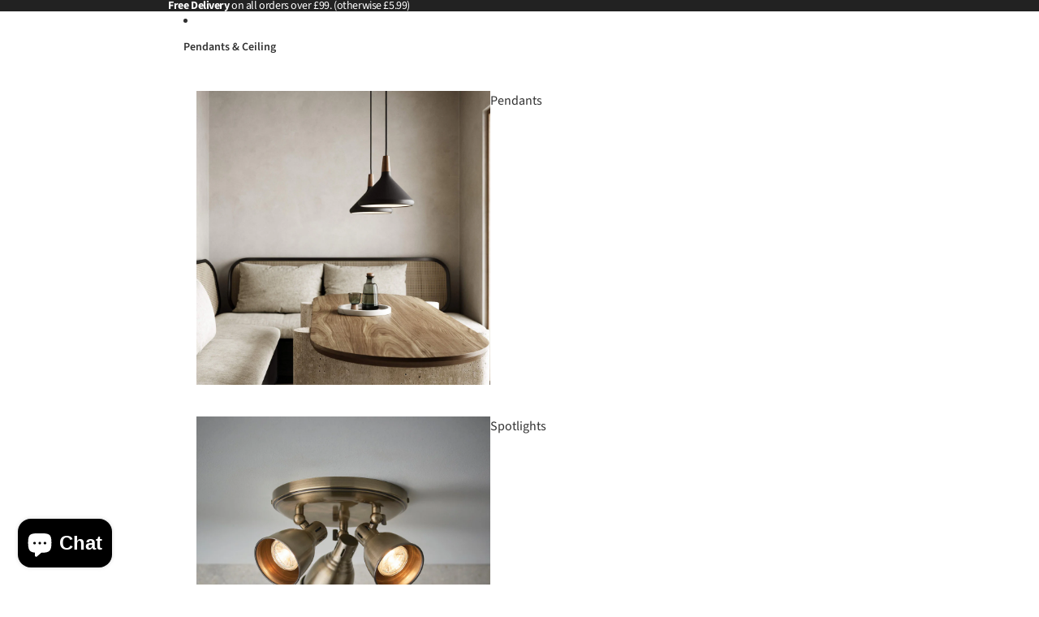

--- FILE ---
content_type: text/css
request_url: https://www.lampsy.com/cdn/shop/t/10/assets/custom.css?v=101061531868617661741761690062
body_size: -310
content:
.tooltip{position:relative;display:inline-block;border-bottom:1px dotted black;cursor:help;width:max-content}.tooltip .tooltiptext{visibility:hidden;background-color:#000;color:#fff;text-align:left;padding:10px;border-radius:6px;position:absolute;z-index:1;min-width:200px;bottom:100%;left:0%}.tooltip:hover .tooltiptext{visibility:visible}.product-spec__label,.product-spec__value{display:flex;flex-direction:column;width:100%}.product-spec-group__title{margin:12px 0 0;border-bottom:1px solid #dddddd;padding:0 0 10px}.product-spec__label,.product-spec__value{padding:6px}.product-spec__item:nth-of-type(odd){background:#0000000d}.jdgm-rev-widg__title{display:none}.announcement-bar__text a{text-decoration:none}.announcement-bar__text a:hover{text-decoration:underline!important}.menu__item.paragraph a:hover{text-decoration:underline}.breadcrumbs-seperator{color:#000000c9;width:15px}.breadcrumbs-list{padding-inline-start:0px;font-size:14px;gap:5px;align-items:center;margin:8px 0}.breadcrumbs-list__link:hover{text-decoration:underline}.product-spec__heading{padding:6px}#shopify-section-template--24952389566841__product_list_jKxhaG{border-top:1px solid rgb(0 0 0 / 16%)}
/*# sourceMappingURL=/cdn/shop/t/10/assets/custom.css.map?v=101061531868617661741761690062 */


--- FILE ---
content_type: text/javascript
request_url: https://cdn.starapps.studio/apps/vkcl/lampsy-uk/data.js
body_size: 345
content:
"use strict";"undefined"==typeof window.starapps_vkcl_data&&(window.starapps_vkcl_data={}),"undefined"==typeof window.starapps_vkcl_data.product_groups&&(window.starapps_vkcl_data.product_groups=[{"id":329058895,"products_preset_id":83369,"collections_swatch":"first_product_image","group_name":"Strap 27","option_name":null,"collections_preset_id":null,"products_swatch":"custom_swatch","categories_preset_id":83385,"show_all_category":true,"all_category_label":"All","default_category_details":"[{\"category_id\": null, \"category_name\": \"\", \"category_position\": null}]","mobile_products_preset_id":83369,"mobile_products_swatch":"custom_swatch","mobile_collections_preset_id":null,"mobile_collections_swatch":"first_product_image","same_products_preset_for_mobile":true,"same_collections_preset_for_mobile":true,"option_values":[{"id":10286086062413,"option_value":null,"handle":"nordlux-strap-27-pendant-light-black","published":true,"swatch_src":"color","swatch_value":"#1C1C1C","category_id":null,"category_name":"","category_position":null},{"id":10386822791501,"option_value":null,"handle":"nordlux-strap-27-pendant-light-white","published":true,"swatch_src":"color","swatch_value":"#FFFFFF","category_id":null,"category_name":"","category_position":null},{"id":10386826068301,"option_value":null,"handle":"strap-27-pendant-light-beige","published":true,"swatch_src":"color","swatch_value":"#7B6A5A","category_id":null,"category_name":"","category_position":null}]}],window.starapps_vkcl_data.product_groups_chart={"nordlux-strap-27-pendant-light-black":[0],"nordlux-strap-27-pendant-light-white":[0],"strap-27-pendant-light-beige":[0]});